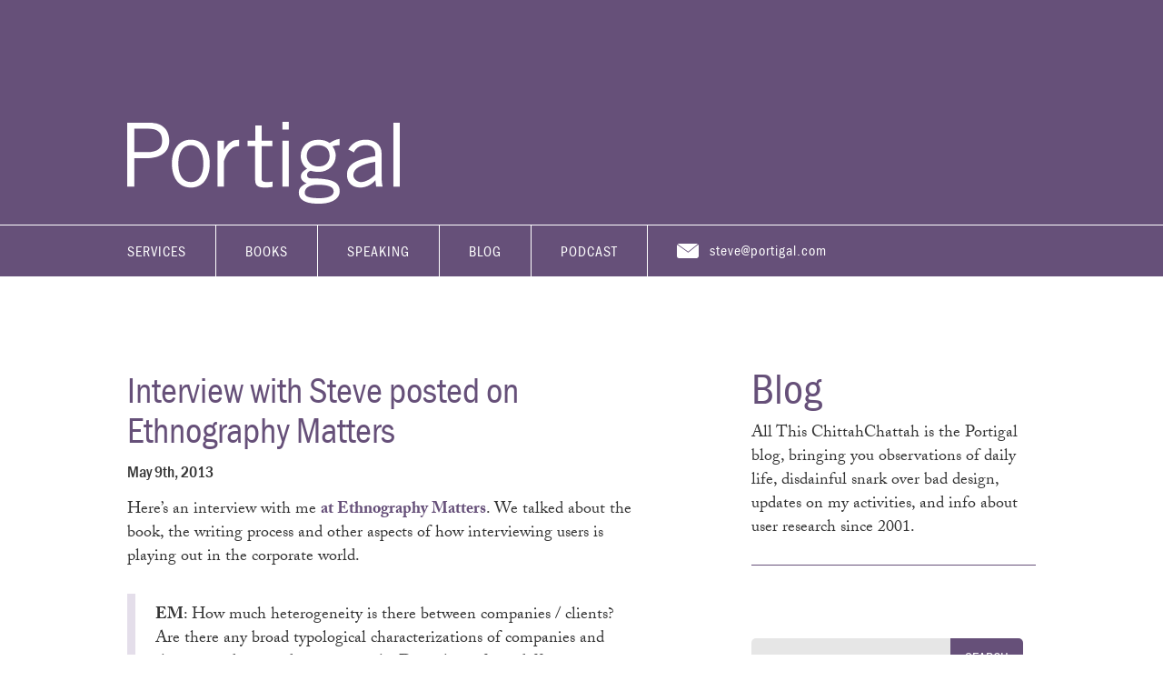

--- FILE ---
content_type: text/html; charset=UTF-8
request_url: https://portigal.com/interview-with-steve-posted-on-ethnography-matters/
body_size: 8259
content:
<html xmlns="http://www.w3.org/1999/xhtml"><head><link media="screen" href="https://portigal.com/wp-content/cache/autoptimize/autoptimize_34f8453b58028d0f1743f6f707b8151a.php" rel="stylesheet"><title>Portigal | Interview with Steve posted on Ethnography Matters | Portigal Consulting</title><meta http-equiv="Content-Type" content="text/html; charset=UTF-8" /><meta name="keywords" content="Steve Portigal, strategy, consulting, user research, uxr, user experience research, product design, design, ethnography, ethnographic research, insight, culture, understanding, Portigal"><meta name="description" content="Steve Portigal is an experienced user researcher who helps organizations to build more mature user research practices."><meta name="copyright" content="2001-2021 Steve Portigal"><meta name="viewport" content="width=device-width, initial-scale=1.0"> <script src="https://ajax.googleapis.com/ajax/libs/jquery/1.11.3/jquery.min.js"></script>  <script src="https://use.typekit.net/dsj5yjf.js"></script> <script>try{Typekit.load({ async: true });}catch(e){}</script> <link rel="alternate" type="application/rss+xml" title="RSS 2.0" href="https://portigal.com/feed/" /><link rel="alternate" type="text/xml" title="RSS .92" href="https://portigal.com/feed/rss/" /><link rel="alternate" type="application/atom+xml" title="Atom 0.3" href="https://portigal.com/feed/atom/" /><link rel="pingback" href="https://portigal.com/xmlrpc.php" /><link rel='archives' title='October 2025' href='https://portigal.com/2025/10/' /><link rel='archives' title='September 2025' href='https://portigal.com/2025/09/' /><link rel='archives' title='August 2025' href='https://portigal.com/2025/08/' /><link rel='archives' title='July 2025' href='https://portigal.com/2025/07/' /><link rel='archives' title='May 2025' href='https://portigal.com/2025/05/' /><link rel='archives' title='April 2025' href='https://portigal.com/2025/04/' /><link rel='archives' title='March 2025' href='https://portigal.com/2025/03/' /><link rel='archives' title='February 2025' href='https://portigal.com/2025/02/' /><link rel='archives' title='November 2024' href='https://portigal.com/2024/11/' /><link rel='archives' title='October 2024' href='https://portigal.com/2024/10/' /><link rel='archives' title='September 2024' href='https://portigal.com/2024/09/' /><link rel='archives' title='August 2024' href='https://portigal.com/2024/08/' /><link rel='archives' title='July 2024' href='https://portigal.com/2024/07/' /><link rel='archives' title='June 2024' href='https://portigal.com/2024/06/' /><link rel='archives' title='May 2024' href='https://portigal.com/2024/05/' /><link rel='archives' title='April 2024' href='https://portigal.com/2024/04/' /><link rel='archives' title='March 2024' href='https://portigal.com/2024/03/' /><link rel='archives' title='February 2024' href='https://portigal.com/2024/02/' /><link rel='archives' title='January 2024' href='https://portigal.com/2024/01/' /><link rel='archives' title='December 2023' href='https://portigal.com/2023/12/' /><link rel='archives' title='November 2023' href='https://portigal.com/2023/11/' /><link rel='archives' title='October 2023' href='https://portigal.com/2023/10/' /><link rel='archives' title='May 2023' href='https://portigal.com/2023/05/' /><link rel='archives' title='April 2023' href='https://portigal.com/2023/04/' /><link rel='archives' title='March 2023' href='https://portigal.com/2023/03/' /><link rel='archives' title='August 2022' href='https://portigal.com/2022/08/' /><link rel='archives' title='July 2022' href='https://portigal.com/2022/07/' /><link rel='archives' title='June 2022' href='https://portigal.com/2022/06/' /><link rel='archives' title='May 2022' href='https://portigal.com/2022/05/' /><link rel='archives' title='June 2021' href='https://portigal.com/2021/06/' /><link rel='archives' title='May 2021' href='https://portigal.com/2021/05/' /><link rel='archives' title='March 2021' href='https://portigal.com/2021/03/' /><link rel='archives' title='February 2021' href='https://portigal.com/2021/02/' /><link rel='archives' title='January 2021' href='https://portigal.com/2021/01/' /><link rel='archives' title='December 2020' href='https://portigal.com/2020/12/' /><link rel='archives' title='September 2020' href='https://portigal.com/2020/09/' /><link rel='archives' title='August 2020' href='https://portigal.com/2020/08/' /><link rel='archives' title='July 2020' href='https://portigal.com/2020/07/' /><link rel='archives' title='June 2020' href='https://portigal.com/2020/06/' /><link rel='archives' title='May 2020' href='https://portigal.com/2020/05/' /><link rel='archives' title='April 2020' href='https://portigal.com/2020/04/' /><link rel='archives' title='March 2020' href='https://portigal.com/2020/03/' /><link rel='archives' title='December 2019' href='https://portigal.com/2019/12/' /><link rel='archives' title='September 2019' href='https://portigal.com/2019/09/' /><link rel='archives' title='August 2019' href='https://portigal.com/2019/08/' /><link rel='archives' title='April 2019' href='https://portigal.com/2019/04/' /><link rel='archives' title='March 2019' href='https://portigal.com/2019/03/' /><link rel='archives' title='February 2019' href='https://portigal.com/2019/02/' /><link rel='archives' title='January 2019' href='https://portigal.com/2019/01/' /><link rel='archives' title='November 2018' href='https://portigal.com/2018/11/' /><link rel='archives' title='October 2018' href='https://portigal.com/2018/10/' /><link rel='archives' title='June 2018' href='https://portigal.com/2018/06/' /><link rel='archives' title='May 2018' href='https://portigal.com/2018/05/' /><link rel='archives' title='April 2018' href='https://portigal.com/2018/04/' /><link rel='archives' title='March 2018' href='https://portigal.com/2018/03/' /><link rel='archives' title='February 2018' href='https://portigal.com/2018/02/' /><link rel='archives' title='January 2018' href='https://portigal.com/2018/01/' /><link rel='archives' title='November 2017' href='https://portigal.com/2017/11/' /><link rel='archives' title='October 2017' href='https://portigal.com/2017/10/' /><link rel='archives' title='September 2017' href='https://portigal.com/2017/09/' /><link rel='archives' title='August 2017' href='https://portigal.com/2017/08/' /><link rel='archives' title='July 2017' href='https://portigal.com/2017/07/' /><link rel='archives' title='June 2017' href='https://portigal.com/2017/06/' /><link rel='archives' title='May 2017' href='https://portigal.com/2017/05/' /><link rel='archives' title='April 2017' href='https://portigal.com/2017/04/' /><link rel='archives' title='March 2017' href='https://portigal.com/2017/03/' /><link rel='archives' title='February 2017' href='https://portigal.com/2017/02/' /><link rel='archives' title='January 2017' href='https://portigal.com/2017/01/' /><link rel='archives' title='December 2016' href='https://portigal.com/2016/12/' /><link rel='archives' title='November 2016' href='https://portigal.com/2016/11/' /><link rel='archives' title='October 2016' href='https://portigal.com/2016/10/' /><link rel='archives' title='September 2016' href='https://portigal.com/2016/09/' /><link rel='archives' title='July 2016' href='https://portigal.com/2016/07/' /><link rel='archives' title='June 2016' href='https://portigal.com/2016/06/' /><link rel='archives' title='May 2016' href='https://portigal.com/2016/05/' /><link rel='archives' title='April 2016' href='https://portigal.com/2016/04/' /><link rel='archives' title='March 2016' href='https://portigal.com/2016/03/' /><link rel='archives' title='February 2016' href='https://portigal.com/2016/02/' /><link rel='archives' title='January 2016' href='https://portigal.com/2016/01/' /><link rel='archives' title='December 2015' href='https://portigal.com/2015/12/' /><link rel='archives' title='November 2015' href='https://portigal.com/2015/11/' /><link rel='archives' title='October 2015' href='https://portigal.com/2015/10/' /><link rel='archives' title='September 2015' href='https://portigal.com/2015/09/' /><link rel='archives' title='August 2015' href='https://portigal.com/2015/08/' /><link rel='archives' title='July 2015' href='https://portigal.com/2015/07/' /><link rel='archives' title='June 2015' href='https://portigal.com/2015/06/' /><link rel='archives' title='May 2015' href='https://portigal.com/2015/05/' /><link rel='archives' title='April 2015' href='https://portigal.com/2015/04/' /><link rel='archives' title='March 2015' href='https://portigal.com/2015/03/' /><link rel='archives' title='February 2015' href='https://portigal.com/2015/02/' /><link rel='archives' title='January 2015' href='https://portigal.com/2015/01/' /><link rel='archives' title='December 2014' href='https://portigal.com/2014/12/' /><link rel='archives' title='November 2014' href='https://portigal.com/2014/11/' /><link rel='archives' title='October 2014' href='https://portigal.com/2014/10/' /><link rel='archives' title='September 2014' href='https://portigal.com/2014/09/' /><link rel='archives' title='August 2014' href='https://portigal.com/2014/08/' /><link rel='archives' title='July 2014' href='https://portigal.com/2014/07/' /><link rel='archives' title='June 2014' href='https://portigal.com/2014/06/' /><link rel='archives' title='May 2014' href='https://portigal.com/2014/05/' /><link rel='archives' title='April 2014' href='https://portigal.com/2014/04/' /><link rel='archives' title='March 2014' href='https://portigal.com/2014/03/' /><link rel='archives' title='February 2014' href='https://portigal.com/2014/02/' /><link rel='archives' title='January 2014' href='https://portigal.com/2014/01/' /><link rel='archives' title='December 2013' href='https://portigal.com/2013/12/' /><link rel='archives' title='November 2013' href='https://portigal.com/2013/11/' /><link rel='archives' title='October 2013' href='https://portigal.com/2013/10/' /><link rel='archives' title='September 2013' href='https://portigal.com/2013/09/' /><link rel='archives' title='August 2013' href='https://portigal.com/2013/08/' /><link rel='archives' title='July 2013' href='https://portigal.com/2013/07/' /><link rel='archives' title='June 2013' href='https://portigal.com/2013/06/' /><link rel='archives' title='May 2013' href='https://portigal.com/2013/05/' /><link rel='archives' title='April 2013' href='https://portigal.com/2013/04/' /><link rel='archives' title='March 2013' href='https://portigal.com/2013/03/' /><link rel='archives' title='February 2013' href='https://portigal.com/2013/02/' /><link rel='archives' title='January 2013' href='https://portigal.com/2013/01/' /><link rel='archives' title='December 2012' href='https://portigal.com/2012/12/' /><link rel='archives' title='November 2012' href='https://portigal.com/2012/11/' /><link rel='archives' title='October 2012' href='https://portigal.com/2012/10/' /><link rel='archives' title='September 2012' href='https://portigal.com/2012/09/' /><link rel='archives' title='August 2012' href='https://portigal.com/2012/08/' /><link rel='archives' title='July 2012' href='https://portigal.com/2012/07/' /><link rel='archives' title='June 2012' href='https://portigal.com/2012/06/' /><link rel='archives' title='May 2012' href='https://portigal.com/2012/05/' /><link rel='archives' title='April 2012' href='https://portigal.com/2012/04/' /><link rel='archives' title='March 2012' href='https://portigal.com/2012/03/' /><link rel='archives' title='February 2012' href='https://portigal.com/2012/02/' /><link rel='archives' title='January 2012' href='https://portigal.com/2012/01/' /><link rel='archives' title='December 2011' href='https://portigal.com/2011/12/' /><link rel='archives' title='November 2011' href='https://portigal.com/2011/11/' /><link rel='archives' title='October 2011' href='https://portigal.com/2011/10/' /><link rel='archives' title='September 2011' href='https://portigal.com/2011/09/' /><link rel='archives' title='August 2011' href='https://portigal.com/2011/08/' /><link rel='archives' title='July 2011' href='https://portigal.com/2011/07/' /><link rel='archives' title='June 2011' href='https://portigal.com/2011/06/' /><link rel='archives' title='May 2011' href='https://portigal.com/2011/05/' /><link rel='archives' title='April 2011' href='https://portigal.com/2011/04/' /><link rel='archives' title='March 2011' href='https://portigal.com/2011/03/' /><link rel='archives' title='February 2011' href='https://portigal.com/2011/02/' /><link rel='archives' title='January 2011' href='https://portigal.com/2011/01/' /><link rel='archives' title='December 2010' href='https://portigal.com/2010/12/' /><link rel='archives' title='November 2010' href='https://portigal.com/2010/11/' /><link rel='archives' title='October 2010' href='https://portigal.com/2010/10/' /><link rel='archives' title='September 2010' href='https://portigal.com/2010/09/' /><link rel='archives' title='August 2010' href='https://portigal.com/2010/08/' /><link rel='archives' title='July 2010' href='https://portigal.com/2010/07/' /><link rel='archives' title='June 2010' href='https://portigal.com/2010/06/' /><link rel='archives' title='May 2010' href='https://portigal.com/2010/05/' /><link rel='archives' title='April 2010' href='https://portigal.com/2010/04/' /><link rel='archives' title='March 2010' href='https://portigal.com/2010/03/' /><link rel='archives' title='February 2010' href='https://portigal.com/2010/02/' /><link rel='archives' title='January 2010' href='https://portigal.com/2010/01/' /><link rel='archives' title='December 2009' href='https://portigal.com/2009/12/' /><link rel='archives' title='November 2009' href='https://portigal.com/2009/11/' /><link rel='archives' title='October 2009' href='https://portigal.com/2009/10/' /><link rel='archives' title='September 2009' href='https://portigal.com/2009/09/' /><link rel='archives' title='August 2009' href='https://portigal.com/2009/08/' /><link rel='archives' title='July 2009' href='https://portigal.com/2009/07/' /><link rel='archives' title='June 2009' href='https://portigal.com/2009/06/' /><link rel='archives' title='May 2009' href='https://portigal.com/2009/05/' /><link rel='archives' title='April 2009' href='https://portigal.com/2009/04/' /><link rel='archives' title='March 2009' href='https://portigal.com/2009/03/' /><link rel='archives' title='February 2009' href='https://portigal.com/2009/02/' /><link rel='archives' title='January 2009' href='https://portigal.com/2009/01/' /><link rel='archives' title='December 2008' href='https://portigal.com/2008/12/' /><link rel='archives' title='November 2008' href='https://portigal.com/2008/11/' /><link rel='archives' title='October 2008' href='https://portigal.com/2008/10/' /><link rel='archives' title='September 2008' href='https://portigal.com/2008/09/' /><link rel='archives' title='August 2008' href='https://portigal.com/2008/08/' /><link rel='archives' title='July 2008' href='https://portigal.com/2008/07/' /><link rel='archives' title='June 2008' href='https://portigal.com/2008/06/' /><link rel='archives' title='May 2008' href='https://portigal.com/2008/05/' /><link rel='archives' title='April 2008' href='https://portigal.com/2008/04/' /><link rel='archives' title='March 2008' href='https://portigal.com/2008/03/' /><link rel='archives' title='February 2008' href='https://portigal.com/2008/02/' /><link rel='archives' title='January 2008' href='https://portigal.com/2008/01/' /><link rel='archives' title='December 2007' href='https://portigal.com/2007/12/' /><link rel='archives' title='November 2007' href='https://portigal.com/2007/11/' /><link rel='archives' title='October 2007' href='https://portigal.com/2007/10/' /><link rel='archives' title='September 2007' href='https://portigal.com/2007/09/' /><link rel='archives' title='August 2007' href='https://portigal.com/2007/08/' /><link rel='archives' title='July 2007' href='https://portigal.com/2007/07/' /><link rel='archives' title='June 2007' href='https://portigal.com/2007/06/' /><link rel='archives' title='May 2007' href='https://portigal.com/2007/05/' /><link rel='archives' title='April 2007' href='https://portigal.com/2007/04/' /><link rel='archives' title='March 2007' href='https://portigal.com/2007/03/' /><link rel='archives' title='February 2007' href='https://portigal.com/2007/02/' /><link rel='archives' title='January 2007' href='https://portigal.com/2007/01/' /><link rel='archives' title='December 2006' href='https://portigal.com/2006/12/' /><link rel='archives' title='November 2006' href='https://portigal.com/2006/11/' /><link rel='archives' title='October 2006' href='https://portigal.com/2006/10/' /><link rel='archives' title='September 2006' href='https://portigal.com/2006/09/' /><link rel='archives' title='August 2006' href='https://portigal.com/2006/08/' /><link rel='archives' title='July 2006' href='https://portigal.com/2006/07/' /><link rel='archives' title='June 2006' href='https://portigal.com/2006/06/' /><link rel='archives' title='May 2006' href='https://portigal.com/2006/05/' /><link rel='archives' title='April 2006' href='https://portigal.com/2006/04/' /><link rel='archives' title='March 2006' href='https://portigal.com/2006/03/' /><link rel='archives' title='February 2006' href='https://portigal.com/2006/02/' /><link rel='archives' title='January 2006' href='https://portigal.com/2006/01/' /><link rel='archives' title='December 2005' href='https://portigal.com/2005/12/' /><link rel='archives' title='November 2005' href='https://portigal.com/2005/11/' /><link rel='archives' title='October 2005' href='https://portigal.com/2005/10/' /><link rel='archives' title='September 2005' href='https://portigal.com/2005/09/' /><link rel='archives' title='August 2005' href='https://portigal.com/2005/08/' /><link rel='archives' title='July 2005' href='https://portigal.com/2005/07/' /><link rel='archives' title='June 2005' href='https://portigal.com/2005/06/' /><link rel='archives' title='May 2005' href='https://portigal.com/2005/05/' /><link rel='archives' title='April 2005' href='https://portigal.com/2005/04/' /><link rel='archives' title='March 2005' href='https://portigal.com/2005/03/' /><link rel='archives' title='February 2005' href='https://portigal.com/2005/02/' /><link rel='archives' title='January 2005' href='https://portigal.com/2005/01/' /><link rel='archives' title='December 2004' href='https://portigal.com/2004/12/' /><link rel='archives' title='November 2004' href='https://portigal.com/2004/11/' /><link rel='archives' title='October 2004' href='https://portigal.com/2004/10/' /><link rel='archives' title='September 2004' href='https://portigal.com/2004/09/' /><link rel='archives' title='August 2004' href='https://portigal.com/2004/08/' /><link rel='archives' title='July 2004' href='https://portigal.com/2004/07/' /><link rel='archives' title='June 2004' href='https://portigal.com/2004/06/' /><link rel='archives' title='May 2004' href='https://portigal.com/2004/05/' /><link rel='archives' title='April 2004' href='https://portigal.com/2004/04/' /><link rel='archives' title='March 2004' href='https://portigal.com/2004/03/' /><link rel='archives' title='February 2004' href='https://portigal.com/2004/02/' /><link rel='archives' title='January 2004' href='https://portigal.com/2004/01/' /><link rel='archives' title='December 2003' href='https://portigal.com/2003/12/' /><link rel='archives' title='November 2003' href='https://portigal.com/2003/11/' /><link rel='archives' title='October 2003' href='https://portigal.com/2003/10/' /><link rel='archives' title='September 2003' href='https://portigal.com/2003/09/' /><link rel='archives' title='August 2003' href='https://portigal.com/2003/08/' /><link rel='archives' title='July 2003' href='https://portigal.com/2003/07/' /><link rel='archives' title='June 2003' href='https://portigal.com/2003/06/' /><link rel='archives' title='May 2003' href='https://portigal.com/2003/05/' /><link rel='archives' title='April 2003' href='https://portigal.com/2003/04/' /><link rel='archives' title='March 2003' href='https://portigal.com/2003/03/' /><link rel='archives' title='February 2003' href='https://portigal.com/2003/02/' /><link rel='archives' title='January 2003' href='https://portigal.com/2003/01/' /><link rel='archives' title='December 2002' href='https://portigal.com/2002/12/' /><link rel='archives' title='November 2002' href='https://portigal.com/2002/11/' /><link rel='archives' title='October 2002' href='https://portigal.com/2002/10/' /><link rel='archives' title='September 2002' href='https://portigal.com/2002/09/' /><link rel='archives' title='August 2002' href='https://portigal.com/2002/08/' /><link rel='archives' title='July 2002' href='https://portigal.com/2002/07/' /><link rel='archives' title='June 2002' href='https://portigal.com/2002/06/' /><link rel='archives' title='May 2002' href='https://portigal.com/2002/05/' /><link rel='archives' title='April 2002' href='https://portigal.com/2002/04/' /><link rel='archives' title='March 2002' href='https://portigal.com/2002/03/' /><link rel='archives' title='February 2002' href='https://portigal.com/2002/02/' /><link rel='archives' title='January 2002' href='https://portigal.com/2002/01/' /><link rel='archives' title='December 2001' href='https://portigal.com/2001/12/' /><link rel='archives' title='November 2001' href='https://portigal.com/2001/11/' /><link rel='archives' title='October 2001' href='https://portigal.com/2001/10/' /><link rel='archives' title='September 2001' href='https://portigal.com/2001/09/' /><link rel='archives' title='August 2001' href='https://portigal.com/2001/08/' /></head><body class="wp-singular post-template-default single single-post postid-20357 single-format-standard wp-theme-portigal"><header id="header" role="banner"><div class="container"><div class="row site-branding"><div class="col-md-6 site-title col-sm-10 col-xs-10"><h1 class="site-title-heading"> <a href="https://portigal.com/" title="Portigal Consulting" rel="home"> <svg version="1.1" id="portigal-wordmark" xmlns="http://www.w3.org/2000/svg" xmlns:xlink="http://www.w3.org/1999/xlink" x="0px" y="0px"
 viewBox="0 0 491 147.8" enable-background="new 0 0 491 147.8" xml:space="preserve"> <path fill="#ffffff" d="M0,117.1V1.6h40.3c24.6,0,35.4,14.1,35.4,32.3c0,19.2-13.3,31.7-42.4,31.7H12.8v51.5H0z M12.8,54.7h21.8
 c21.3,0,28.3-7.4,28.3-21.1s-8.2-21.1-25.4-21.1H12.8V54.7z"/> <path fill="#ffffff" d="M114.6,118.7c-22.7,0-34.1-19.2-34.1-43.2s11.4-43.2,34.1-43.2s34.1,19.2,34.1,43.2S137.3,118.7,114.6,118.7
 z M114.6,42.2C100.8,42.2,92,54.1,92,75.5s8.8,33.3,22.6,33.3s22.6-11.8,22.6-33.3S128.3,42.2,114.6,42.2z"/> <path fill="#ffffff" d="M162.8,33.9h11.5v16.5h0.3c6.4-11.4,13.3-17.8,27-17.8v11.5c-14.4,0.3-21.9,9.8-27.4,26.9v46.1h-11.5V33.9z"
 /> <path fill="#ffffff" d="M230.6,33.9V6.6h11.5v27.4h19.2v9.9h-19.2V103c0,3.8,2.7,5.8,9.4,5.8c3.8,0,7.2-0.3,10.2-0.8v9.4
 c-2.1,0.6-6.7,1.3-13.4,1.3c-12.5,0-17.8-3.2-17.8-13.8V43.8H217v-9.9H230.6z"/> <path fill="#ffffff" d="M291.1,0v13.8h-11.5V0H291.1z M279.6,33.9h11.5v83.2h-11.5V33.9z"/> <path fill="#ffffff" d="M382.6,42.2c-4.8,0-9.9,0.8-12.8,2.2c2.4,2.9,5.8,9.3,5.8,17c0,16.5-13.6,29.1-30.4,29.1
 c-6.7,0-10.2-1-14.7-2.2c-4.5,1.3-6.6,4-6.6,7.7c0,3.8,2.7,6.1,6.9,6.1c39.4,0,52,7,52,23.4c0,12.2-12,22.4-37.9,22.4
 c-23.4,0-35.8-6.4-35.8-20.2c0-8.3,5.1-12.3,14.1-17c-6.4-1.9-10.4-6.9-10.4-11.8c0-7.2,4.8-10.2,11.2-14.2
 c-7.8-5.9-11.4-14.1-11.4-23.2c0-17.6,13.8-29.1,31.5-29.1c9,0,15.2,1.9,20.6,5.8c5-3.5,11.7-6.7,17.9-7.4V42.2z M343.1,113.6
 c-18.1,0-23.2,8-23.2,13.9c0,6.2,3.8,10.4,26.9,10.4c13.8,0,25-3.8,25.1-12C371.8,117.8,363.4,113.6,343.1,113.6z M343.6,42.2
 c-13.1,0-20.2,8.3-20.2,19.2c0,11,8.6,19.2,21.4,19.2c13.1,0,19.8-8.6,19.8-18.6C364.7,49.9,357.7,42.2,343.6,42.2z"/> <path fill="#ffffff" d="M398.3,49.9c5.3-9.6,15.5-17.6,31.2-17.6c14.1,0,28.8,6.7,28.8,25v41.9c0,9.1,0.8,13.6,1.9,17.9h-11.8
 l-1.3-11.5c-5.8,6.4-15,13.1-27.5,13.1c-12.8,0-23.7-7.7-23.7-22.9c0-18.2,13.9-27.4,50.9-33.9v-4.5c0-11-7.2-15.2-17.1-15.2
 c-12.8,0-19,7.4-21.3,13L398.3,49.9z M446.8,72.2c-26.4,4.6-39.4,12.3-39.4,23.8c0,7.7,7.4,12.8,13.8,12.8c8.3,0,18.9-6.1,25.6-13.8
 V72.2z"/> <path fill="#ffffff" d="M491,1.6v115.5h-11.5V1.6H491z"/> </svg> </a></h1></div><div class="col-md-6 col-sm-2 col-xs-2 page-header-top-right"><div class="sr-only"> <a href="#content" title="Skip to content">Skip to content</a></div> <button type="button" class="navbar-toggle" data-toggle="collapse" data-target=".navbar-primary-collapse"> <span class="sr-only">Toggle navigation</span> <span class="icon-bar"></span> <span class="icon-bar"></span> <span class="icon-bar"></span> </button></div></div></div><div class="main-navigation"><div class="container"><div class="row"><div class="col-md-12"><nav class="navbar navbar-default" role="navigation"><div class="navbar-header"></div><div class="collapse navbar-collapse navbar-primary-collapse"><div class="nav navbar-nav"><div class="menu-main-menu-container"><ul id="menu-main-menu" class="menu"><li id="menu-item-22086" class="menu-item menu-item-type-post_type menu-item-object-page menu-item-22086"><a href="https://portigal.com/services/">Services</a></li><li id="menu-item-22088" class="menu-item menu-item-type-post_type menu-item-object-page menu-item-22088"><a href="https://portigal.com/books/">Books</a></li><li id="menu-item-22089" class="menu-item menu-item-type-post_type menu-item-object-page menu-item-22089"><a href="https://portigal.com/speaking/">Speaking</a></li><li id="menu-item-22090" class="menu-item menu-item-type-post_type menu-item-object-page menu-item-22090"><a href="https://portigal.com/blog/">Blog</a></li><li id="menu-item-22166" class="menu-item menu-item-type-custom menu-item-object-custom menu-item-22166"><a href="/podcast">Podcast</a></li></ul></div></div><div class="header-email"> <a href="/cdn-cgi/l/email-protection#186b6c7d6e7d5868776a6c717f7974367b7775" target="_blank"> <svg class="icon" viewBox="0 0 56 38" version="1.1" xmlns="http://www.w3.org/2000/svg" xmlns:xlink="http://www.w3.org/1999/xlink" xmlns:sketch="http://www.bohemiancoding.com/sketch/ns"> <g stroke="none" stroke-width="1" fill="none" fill-rule="evenodd" sketch:type="MSPage"> <g class="mail" sketch:type="MSLayerGroup"> <path d="M54.8999,2.3662 L29.6289,22.7782 C29.4449,22.9262 29.2229,23.0002 28.9999,23.0002 C28.7949,23.0002 28.5889,22.9372 28.4139,22.8102 L0.8089,2.8212 C0.2919,3.7212 -0.0001,4.7962 -0.0001,6.0002 L-0.0001,32.0002 C-0.0001,35.4202 2.5049,38.0002 5.8259,38.0002 L49.9999,38.0002 C53.3089,38.0002 55.9999,35.3082 55.9999,32.0002 L55.9999,6.0002 C55.9999,4.5872 55.5999,3.3482 54.8999,2.3662" id="Fill-1062" sketch:type="MSShapeGroup"></path> <path d="M53.4502,0.9666 C52.4992,0.3466 51.3242,-0.000400000001 50.0002,-0.000400000001 L6.0002,-0.000400000001 C4.4602,-0.000400000001 3.1242,0.4686 2.1052,1.2896 L28.9672,20.7416 L53.4502,0.9666 Z" id="Fill-1063" sketch:type="MSShapeGroup"></path> </g> </g> </svg> <span class="__cf_email__" data-cfemail="36454253405376465944425f51575a1855595b">[email&#160;protected]</span> </a></div></div></nav></div></div></div></div></div></header><div class="container page-container"><div id="content" class="row row-with-vspace site-content"><div class="col-md-7 content-area" id="main-column"><main id="main" class="site-main" role="main"><article class="post"> <a class="title" href="https://portigal.com/interview-with-steve-posted-on-ethnography-matters/" style="text-decoration:none;" rel="bookmark" title="Permanent Link: Interview with Steve posted on Ethnography Matters"><h1>Interview with Steve posted on Ethnography Matters</h1></a><p class="post-meta">May 9th, 2013</p><div class="post-content"><p>Here&#8217;s an interview with me <a href='http://ethnographymatters.net/2013/05/08/interviewing-users-by-steve-portigal/'>at Ethnography Matters</a>. We talked about the book, the writing process and other aspects of how interviewing users is playing out in the corporate world.</p><blockquote><p><strong>EM</strong>: How much heterogeneity is there between companies / clients? Are there any broad typological characterizations of companies and their attitude towards user research? Does this inform different ways of delivering research results, different ways of &#8220;talking to&#8221; these companies?</p><p><strong>SP</strong>: There are no doubt dozens of frameworks (see for example, <a href="http://www.flickr.com/photos/rosenfeldmedia/8628023270/in/set-72157633187242728" target="_blank">Jess McMullin&#8217;s Design Maturity Model</a> on page 142) for characterizing the organization. But let me throw out a new one: in the Passover Haggadah there is the example of the four sons. One wise, one wicked, one simple and one who does not know how to ask a question. The wise son asks to have all of the history, insight and other findings explained to him. We&#8217;re encouraged to explain everything to him. The wicked son separates himself from the issue by asking why it&#8217;s important to you. We&#8217;re told to tell him why it&#8217;s important to us (and not persuade him that it should be important to him). The simple son doesn&#8217;t even focus in on the issue and just asks &#8220;What is this?&#8221; so we&#8217;re to give him the headline. We&#8217;re told to approach the son who doesn&#8217;t even know how to ask a question and take the initiative to explain things to him. And one scholar writes about a fifth son who isn&#8217;t even in the room and it&#8217;s up to us to seek him out and give him the lowdown.</p><p>Sure, it may be a bit forced but it&#8217;s not hard to see those sons as archetypes of individuals, departments or entire workplace cultures. Whatever your framework is, you obviously need to understand the specifics of who you are dealing with and have a range of approaches for responding. All of this stuff with people (be they clients or research subjects) is messy and I&#8217;m not so comfortable with pre-emptive categorization and its resultant tactical choices.</p></blockquote><p><small>Thanks to Tricia Wang and Jenna Burrell and everyone else at Ethnography Matters for a great discussion.</small></p></div><div class="post-tags"><p class="tag-title">Tags:</p><p class="tags"><a href="https://portigal.com/tag/clients/" rel="tag">clients</a>, <a href="https://portigal.com/tag/ethnography-matters/" rel="tag">ethnography matters</a>, <a href="https://portigal.com/tag/four-sons/" rel="tag">four sons</a>, <a href="https://portigal.com/tag/interviewing/" rel="tag">interviewing</a>, <a href="https://portigal.com/tag/model/" rel="tag">model</a>, <a href="https://portigal.com/tag/passover/" rel="tag">passover</a>, <a href="https://portigal.com/tag/segmentation/" rel="tag">segmentation</a></p></div></article><div class="pagination"> <span class="next"><a href="https://portigal.com/body-language-changes-you-inside/" rel="next">Next Post</a></span> <span class="previous"><a href="https://portigal.com/grant-mccrackens-foreword-for-interviewing-users/" rel="prev">Previous Post</a></span></div></main></div><div class="col-md-4 col-md-offset-1"><div class="sidebar-intro"><h1>Blog</h1><p>All This ChittahChattah is the Portigal blog, bringing you observations of daily life, disdainful snark over bad design, updates on my activities, and info about user research since 2001.</p></div><div class="sidebar-section"><form id="search" method="get" action="https://portigal.com/"><p> <input type="text" class="input" name="s" id="search" size="19" /> <input name="submit" type="submit" tabindex="5" value="Search" /></p></form></div><h2>Series</h2><ul class="blog-list"><li class="cat-item cat-item-8648"><a href="https://portigal.com/category/series/warstories/">War Stories</a></li><li class="cat-item cat-item-8649"><a href="https://portigal.com/category/series/readingahead/">Reading Ahead</a></li><li class="cat-item cat-item-8651"><a href="https://portigal.com/category/series/theomniproject/">The Omni Project</a></li></ul> <a href="/about" class="steve-more sidebar">About Steve <svg class="arrow" width="96px" height="27px" viewBox="0 0 96 27" version="1.1" xmlns="http://www.w3.org/2000/svg" xmlns:xlink="http://www.w3.org/1999/xlink" xmlns:sketch="http://www.bohemiancoding.com/sketch/ns"><g id="Page-1" stroke="none" stroke-width="1" fill="none" fill-rule="evenodd" sketch:type="MSPage"><path d="M91.5704459,12 L81.6366658,2.06621991 L80.9878862,1.41744024 L82.2854455,0.11988089 L82.9342252,0.768660563 L94.6122593,12.4466947 L94.9366491,12.7710845 L95.261039,13.0954744 L94.6122593,13.744254 L82.9342252,25.4222881 L82.2854455,26.0710678 L80.9878862,24.7735085 L81.6366658,24.1247288 L91.7613946,14 L-2.84217094e-14,14 L-2.84217094e-14,12 L91.5704459,12 Z" id="Line-Copy-3" sketch:type="MSShapeGroup"></path></g></svg></a></div></div></div><footer id="site-footer" role="contentinfo"><div class="container"><div class="row"><div class="col-md-4"><p class="footer-label">Get In Touch</p><p class="footer-p"><p>My consulting projects range from weekly coaching to intensive multi-month engagements. Let’s explore how to work together!</p></p><ul class="contact-info"><li><a href="/cdn-cgi/l/email-protection#05767160736045756a77716c6264692b666a68" target="_blank"><span class="__cf_email__" data-cfemail="6e1d1a0b180b2e1e011c1a07090f02400d0103">[email&#160;protected]</span></a><li><li><a href="tel:+1 415 385 4171">1 415 385 4171</a></li> <br><li>Portigal Consulting LLC</li> <a href="https://www.google.com/maps/place/Montara,+CA+94037/" target="_blank"><li>PO Box 370252</li><li>Montara, CA</li> </a></ul></div><div class="col-md-4 col-md-offset-1"><div class="footer-media"><div class="row"><div class="col-md-12 col-sm-6 col-xs-12"><div class="footer-media-item"> <a href="https://portigal.com/Books/interviewing-users-2/"> <img src="https://portigal.com/wp-content/uploads/2023/09/interviewing-users-2nd-edition-cover.jpeg"/> </a><p class="footer-label">Read</p> <a href="https://portigal.com/Books/interviewing-users-2/"><p>Interviewing Users: How to Uncover Compelling Insights (2nd edition)</p></a></div></div><div class="col-md-12 col-sm-6 col-xs-12"><div class="footer-media-item"> <a href="https://portigal.com/podcast/42-celeste-ridlen-of-robinhood/"> <img src="https://portigal.com/wp-content/themes/portigal/img/Dollars-to-Donuts_cover170x170.jpg"/> </a><p class="footer-label">Listen</p> <a href="https://portigal.com/podcast/42-celeste-ridlen-of-robinhood/"><p>42. Celeste Ridlen of Robinhood</p></a></div></div></div></div></div><div class="col-md-2 col-md-offset-1"><ul class="footer-social"><li class="footer-label">Social</li><li> <a href="" target="_blank"> <svg class="icon" version="1.1" id="Layer_1" xmlns="http://www.w3.org/2000/svg" xmlns:xlink="http://www.w3.org/1999/xlink" x="0px" y="0px" width="56.693px" height="56.693px" viewBox="0 0 56.693 56.693" enable-background="new 0 0 56.693 56.693" xml:space="preserve"> <path d="M52.837,15.065c-1.811,0.805-3.76,1.348-5.805,1.591c2.088-1.25,3.689-3.23,4.444-5.592c-1.953,1.159-4.115,2-6.418,2.454
 c-1.843-1.964-4.47-3.192-7.377-3.192c-5.581,0-10.106,4.525-10.106,10.107c0,0.791,0.089,1.562,0.262,2.303
 c-8.4-0.422-15.848-4.445-20.833-10.56c-0.87,1.492-1.368,3.228-1.368,5.082c0,3.506,1.784,6.6,4.496,8.412
 c-1.656-0.053-3.215-0.508-4.578-1.265c-0.001,0.042-0.001,0.085-0.001,0.128c0,4.896,3.484,8.98,8.108,9.91
 c-0.848,0.23-1.741,0.354-2.663,0.354c-0.652,0-1.285-0.063-1.902-0.182c1.287,4.015,5.019,6.938,9.441,7.019
 c-3.459,2.711-7.816,4.327-12.552,4.327c-0.815,0-1.62-0.048-2.411-0.142c4.474,2.869,9.786,4.541,15.493,4.541
 c18.591,0,28.756-15.4,28.756-28.756c0-0.438-0.009-0.875-0.028-1.309C49.769,18.873,51.483,17.092,52.837,15.065z"/> </svg> </a></li><li> <a href="https://www.linkedin.com/in/steveportigal" target="_blank"> <svg class="icon" version="1.1" id="Layer_1" xmlns="http://www.w3.org/2000/svg" xmlns:xlink="http://www.w3.org/1999/xlink" x="0px" y="0px" width="56.693px" height="56.693px" viewBox="0 0 56.693 56.693" enable-background="new 0 0 56.693 56.693" xml:space="preserve"> <g> <path d="M30.071,27.101v-0.077c-0.016,0.026-0.033,0.052-0.05,0.077H30.071z"/> <path d="M49.265,4.667H7.145c-2.016,0-3.651,1.596-3.651,3.563v42.613c0,1.966,1.635,3.562,3.651,3.562h42.12
 c2.019,0,3.654-1.597,3.654-3.562V8.23C52.919,6.262,51.283,4.667,49.265,4.667z M18.475,46.304h-7.465V23.845h7.465V46.304z
 M14.743,20.777h-0.05c-2.504,0-4.124-1.725-4.124-3.88c0-2.203,1.67-3.88,4.223-3.88c2.554,0,4.125,1.677,4.175,3.88
 C18.967,19.052,17.345,20.777,14.743,20.777z M45.394,46.304h-7.465V34.286c0-3.018-1.08-5.078-3.781-5.078
 c-2.062,0-3.29,1.389-3.831,2.731c-0.197,0.479-0.245,1.149-0.245,1.821v12.543h-7.465c0,0,0.098-20.354,0-22.459h7.465v3.179
 c0.992-1.53,2.766-3.709,6.729-3.709c4.911,0,8.594,3.211,8.594,10.11V46.304z"/> </g> </svg> </a></li></ul><ul class="footer-subscribe"><li class="footer-label">Subscribe</li><li> <a href="https://portigal.com/feed/"> <svg class="icon" version="1.1" id="Layer_1" xmlns="http://www.w3.org/2000/svg" xmlns:xlink="http://www.w3.org/1999/xlink" x="0px" y="0px"
 width="56.693px" height="56.693px" viewBox="0 0 56.693 56.693" enable-background="new 0 0 56.693 56.693" xml:space="preserve"> <path d="M3.428,31.085c6.19,0,12.009,2.418,16.382,6.816c4.381,4.398,6.793,10.256,6.793,16.492h9.539
 c0-18.113-14.676-32.848-32.714-32.848V31.085z M3.443,14.174c22.061,0,40.01,18.047,40.01,40.231h9.539
 c0-27.445-22.229-49.77-49.549-49.77V14.174z M16.634,47.741c0,3.648-2.959,6.607-6.607,6.607S3.42,51.39,3.42,47.741
 c0-3.65,2.958-6.607,6.606-6.607S16.634,44.091,16.634,47.741z"/> </svg> Blog </a></li><li> <a href="https://portigal.com/feed/podcast"> <svg class="icon" version="1.1" id="Layer_1" xmlns="http://www.w3.org/2000/svg" xmlns:xlink="http://www.w3.org/1999/xlink" x="0px" y="0px" width="56.693px" height="56.693px" viewBox="0 0 56.693 56.693" enable-background="new 0 0 56.693 56.693" xml:space="preserve"> <path d="M3.428,31.085c6.19,0,12.009,2.418,16.382,6.816c4.381,4.398,6.793,10.256,6.793,16.492h9.539
 c0-18.113-14.676-32.848-32.714-32.848V31.085z M3.443,14.174c22.061,0,40.01,18.047,40.01,40.231h9.539
 c0-27.445-22.229-49.77-49.549-49.77V14.174z M16.634,47.741c0,3.648-2.959,6.607-6.607,6.607S3.42,51.39,3.42,47.741
 c0-3.65,2.958-6.607,6.606-6.607S16.634,44.091,16.634,47.741z"/> </svg> Podcast </a></li><li> <a href="http://eepurl.com/bUqPfH" target="_blank"> <svg class="icon" width="56px" height="38px" viewBox="0 0 56 38" version="1.1" xmlns="http://www.w3.org/2000/svg" xmlns:xlink="http://www.w3.org/1999/xlink" xmlns:sketch="http://www.bohemiancoding.com/sketch/ns"> <g stroke="none" stroke-width="1" fill="none" fill-rule="evenodd" sketch:type="MSPage"> <g class="mail" sketch:type="MSLayerGroup"> <path d="M54.8999,2.3662 L29.6289,22.7782 C29.4449,22.9262 29.2229,23.0002 28.9999,23.0002 C28.7949,23.0002 28.5889,22.9372 28.4139,22.8102 L0.8089,2.8212 C0.2919,3.7212 -0.0001,4.7962 -0.0001,6.0002 L-0.0001,32.0002 C-0.0001,35.4202 2.5049,38.0002 5.8259,38.0002 L49.9999,38.0002 C53.3089,38.0002 55.9999,35.3082 55.9999,32.0002 L55.9999,6.0002 C55.9999,4.5872 55.5999,3.3482 54.8999,2.3662" id="Fill-1062" sketch:type="MSShapeGroup"></path> <path d="M53.4502,0.9666 C52.4992,0.3466 51.3242,-0.000400000001 50.0002,-0.000400000001 L6.0002,-0.000400000001 C4.4602,-0.000400000001 3.1242,0.4686 2.1052,1.2896 L28.9672,20.7416 L53.4502,0.9666 Z" id="Fill-1063" sketch:type="MSShapeGroup"></path> </g> </g> </svg> Email </a></li><li> <a href=""> <svg class="icon" version="1.1" id="Layer_1" xmlns="http://www.w3.org/2000/svg" xmlns:xlink="http://www.w3.org/1999/xlink" x="0px" y="0px" width="56.693px" height="56.693px" viewBox="0 0 56.693 56.693" enable-background="new 0 0 56.693 56.693" xml:space="preserve"> <path d="M52.837,15.065c-1.811,0.805-3.76,1.348-5.805,1.591c2.088-1.25,3.689-3.23,4.444-5.592c-1.953,1.159-4.115,2-6.418,2.454
 c-1.843-1.964-4.47-3.192-7.377-3.192c-5.581,0-10.106,4.525-10.106,10.107c0,0.791,0.089,1.562,0.262,2.303
 c-8.4-0.422-15.848-4.445-20.833-10.56c-0.87,1.492-1.368,3.228-1.368,5.082c0,3.506,1.784,6.6,4.496,8.412
 c-1.656-0.053-3.215-0.508-4.578-1.265c-0.001,0.042-0.001,0.085-0.001,0.128c0,4.896,3.484,8.98,8.108,9.91
 c-0.848,0.23-1.741,0.354-2.663,0.354c-0.652,0-1.285-0.063-1.902-0.182c1.287,4.015,5.019,6.938,9.441,7.019
 c-3.459,2.711-7.816,4.327-12.552,4.327c-0.815,0-1.62-0.048-2.411-0.142c4.474,2.869,9.786,4.541,15.493,4.541
 c18.591,0,28.756-15.4,28.756-28.756c0-0.438-0.009-0.875-0.028-1.309C49.769,18.873,51.483,17.092,52.837,15.065z"/> </svg> All Posts </a></li></ul></div></div></div></footer> <script data-cfasync="false" src="/cdn-cgi/scripts/5c5dd728/cloudflare-static/email-decode.min.js"></script><script type="speculationrules">{"prefetch":[{"source":"document","where":{"and":[{"href_matches":"\/*"},{"not":{"href_matches":["\/wp-*.php","\/wp-admin\/*","\/wp-content\/uploads\/*","\/wp-content\/*","\/wp-content\/plugins\/*","\/wp-content\/themes\/portigal\/*","\/*\\?(.+)"]}},{"not":{"selector_matches":"a[rel~=\"nofollow\"]"}},{"not":{"selector_matches":".no-prefetch, .no-prefetch a"}}]},"eagerness":"conservative"}]}</script> <script>$(document).ready(function(){
        $(".container").fitVids();
      });</script> <script defer src="https://portigal.com/wp-content/cache/autoptimize/autoptimize_87b1ce446544fe8c060b611877f126d7.php"></script><script defer src="https://static.cloudflareinsights.com/beacon.min.js/vcd15cbe7772f49c399c6a5babf22c1241717689176015" integrity="sha512-ZpsOmlRQV6y907TI0dKBHq9Md29nnaEIPlkf84rnaERnq6zvWvPUqr2ft8M1aS28oN72PdrCzSjY4U6VaAw1EQ==" data-cf-beacon='{"version":"2024.11.0","token":"16b179b8c6044158b5084e37b29d6476","r":1,"server_timing":{"name":{"cfCacheStatus":true,"cfEdge":true,"cfExtPri":true,"cfL4":true,"cfOrigin":true,"cfSpeedBrain":true},"location_startswith":null}}' crossorigin="anonymous"></script>
</body></html>